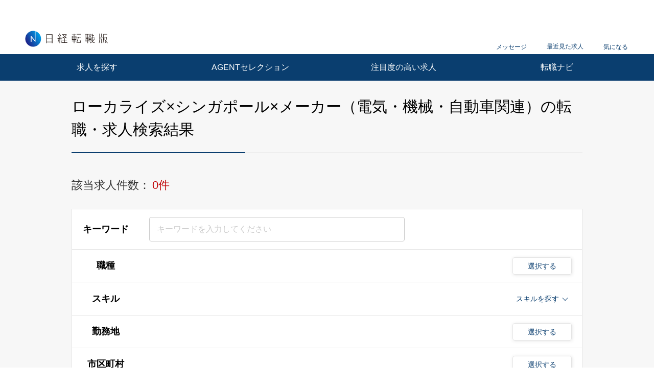

--- FILE ---
content_type: text/html; charset=UTF-8
request_url: https://career.nikkei.com/kyujin/ss_90/pr_50/gl_6/pg1/
body_size: 1828
content:
<!DOCTYPE html>
<html lang="en">
<head>
    <meta charset="utf-8">
    <meta name="viewport" content="width=device-width, initial-scale=1">
    <title></title>
    <style>
        body {
            font-family: "Arial";
        }
    </style>
    <script type="text/javascript">
    window.awsWafCookieDomainList = [];
    window.gokuProps = {
"key":"AQIDAHjcYu/GjX+QlghicBgQ/7bFaQZ+m5FKCMDnO+vTbNg96AHNmxjMaHtdnEPoCQmrz/eVAAAAfjB8BgkqhkiG9w0BBwagbzBtAgEAMGgGCSqGSIb3DQEHATAeBglghkgBZQMEAS4wEQQMMSZrEQWyBP1NjxhsAgEQgDtv4ix7eXXj6mDjxkaja88k3WG6x4zRbRVK76kz1TgznvcF1bH31Fd113Jj7eFwT7173xVKGlPvUlx9nw==",
          "iv":"CgAGXgbF+QAAE6xG",
          "context":"6o/m0cNmtNug/LxrxRytUs7e0qUPqJwMtRVizhOTKw3AjoqAYaoS/gZadmdd+VSeZsh4UD4glQXedPMR5OAjZl7hZ1QdUECymlM+fvmbzSUd0DivrbyNFDIMKym6PVfp2dtbeguR5hT94sXHWF8OZ604sU/AOyz4mPezf/[base64]"
};
    </script>
    <script src="https://f239079a9893.ce4ee5aa.ap-northeast-1.token.awswaf.com/f239079a9893/981d30007e8f/5cdc1ef62f72/challenge.js"></script>
</head>
<body>
    <div id="challenge-container"></div>
    <script type="text/javascript">
        AwsWafIntegration.saveReferrer();
        AwsWafIntegration.checkForceRefresh().then((forceRefresh) => {
            if (forceRefresh) {
                AwsWafIntegration.forceRefreshToken().then(() => {
                    window.location.reload(true);
                });
            } else {
                AwsWafIntegration.getToken().then(() => {
                    window.location.reload(true);
                });
            }
        });
    </script>
    <noscript>
        <h1>JavaScript is disabled</h1>
        In order to continue, we need to verify that you're not a robot.
        This requires JavaScript. Enable JavaScript and then reload the page.
    </noscript>
</body>
</html>